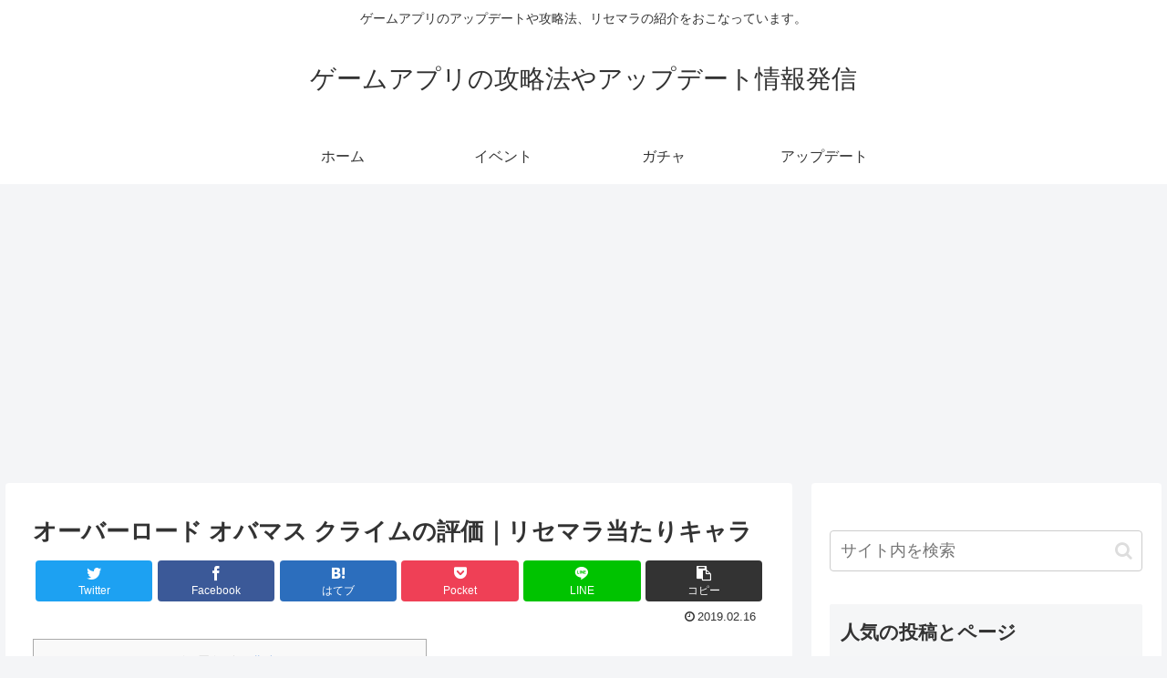

--- FILE ---
content_type: text/html; charset=utf-8
request_url: https://www.google.com/recaptcha/api2/aframe
body_size: 250
content:
<!DOCTYPE HTML><html><head><meta http-equiv="content-type" content="text/html; charset=UTF-8"></head><body><script nonce="GOaXbHrHFNWBDM5vGhYasQ">/** Anti-fraud and anti-abuse applications only. See google.com/recaptcha */ try{var clients={'sodar':'https://pagead2.googlesyndication.com/pagead/sodar?'};window.addEventListener("message",function(a){try{if(a.source===window.parent){var b=JSON.parse(a.data);var c=clients[b['id']];if(c){var d=document.createElement('img');d.src=c+b['params']+'&rc='+(localStorage.getItem("rc::a")?sessionStorage.getItem("rc::b"):"");window.document.body.appendChild(d);sessionStorage.setItem("rc::e",parseInt(sessionStorage.getItem("rc::e")||0)+1);localStorage.setItem("rc::h",'1764335772928');}}}catch(b){}});window.parent.postMessage("_grecaptcha_ready", "*");}catch(b){}</script></body></html>